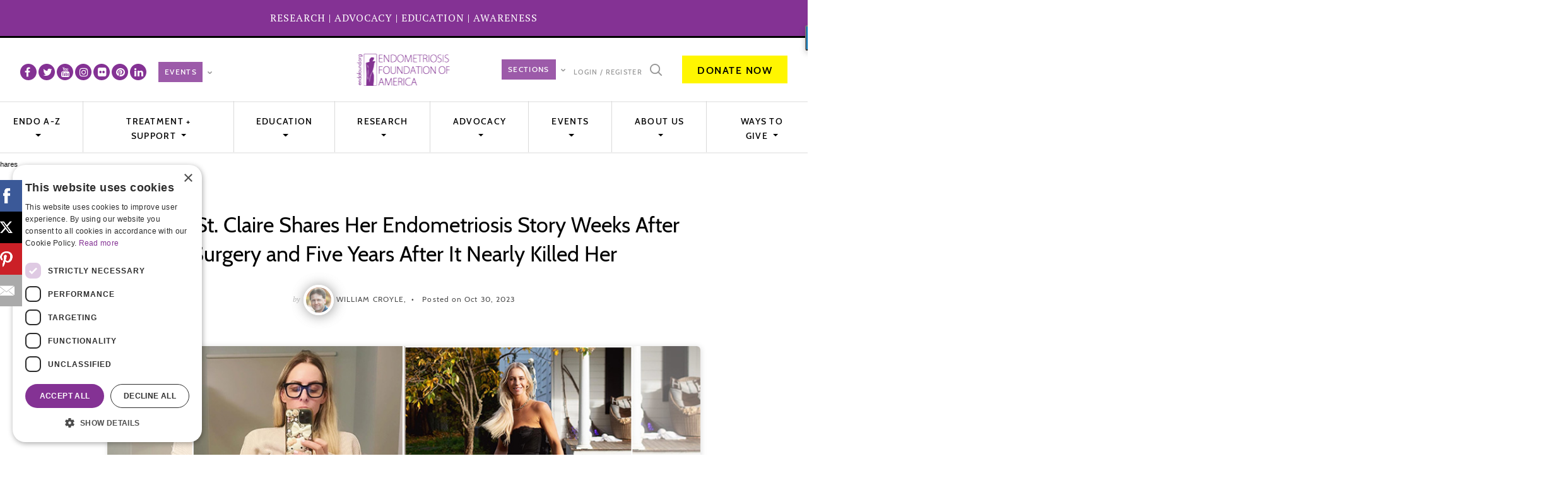

--- FILE ---
content_type: text/html; charset=UTF-8
request_url: https://www.endofound.org/jeanne-st.-claire-shares-her-endometriosis-story-weeks-after-surgery-and-five-years-after-it-nearly-
body_size: 16866
content:
<!DOCTYPE html>
<html lang="en"><head>
	
			
    
    <meta http-equiv="Cache-control" content="public">
	<meta charset="utf-8" />
	<meta name="viewport" content="width=device-width, initial-scale=1.0">
    	<title> | EndoFound</title>
	<meta name="description" content=""/>

    <link rel="shortcut icon" type="image/x-icon" href="/member_files/object_files/endofound.org/settings/favicon.ico" />
    <link rel="icon" type="image/png" href="/member_files/object_files/endofound.org/settings/favicon-32x32.png" />
    <link rel="icon" type="image/png" href="/member_files/object_files/endofound.org/settings/favicon-32x32.png" sizes="16x16" />
	<link rel="canonical" href="https://www.endofound.org/jeanne-st.-claire-shares-her-endometriosis-story-weeks-after-surgery-and-five-years-after-it-nearly-" />  
	
	<meta property="og:locale" content="en_US" />
    <meta property="og:type" content="article" />
    <meta property="og:title" content="Jeanne St. Claire Shares Her Endometriosis Story Weeks After Surgery and Five Years After It Nearly Killed Her " />
    <meta property="og:description" content="" />
    <meta property="og:url" content="https://www.endofound.org/jeanne-st.-claire-shares-her-endometriosis-story-weeks-after-surgery-and-five-years-after-it-nearly-" />
    <meta property="og:site_name" content="Endometriosis : Causes - Symptoms - Diagnosis - and Treatment " />
	<meta property="article:publisher" content="https://www.facebook.com/endofound" />
    <meta property="article:section" content="News" />
    <meta property="article:published_time" content="2023-10-30T17:23:39-04:00" />
    <meta property="og:image" content="https://www.endofound.org/member_files/size/940x/object_files/endofound.org/2023/10/30/Jeanne-St.-Clair-1080x1080_.jpg" />
    <meta property="og:image:width" content="400" />
    <meta property="og:image:height" content="400" />
    <meta name="twitter:card" content="summary_large_image" />
    <meta name="twitter:description" content="" />
    <meta name="twitter:title" content="Jeanne St. Claire Shares Her Endometriosis Story Weeks After Surgery and Five Years After It Nearly Killed Her " />
    <meta name="twitter:site" content="@endofound" />
    <meta name="twitter:image" content="https://www.endofound.org/member_files/size/940x/object_files/endofound.org/2023/10/30/Jeanne-St.-Clair-1080x1080_.jpg" />
    <meta name="twitter:creator" content="@endofound" />





<script type="application/ld+json">
            {
                "@context": "https://schema.org",
                "@graph": [
                    {
                        "@type": "Organization",
                        "@id": "https://www.endofound.org/#organization",
                        "name": "Endometriosis Foundation of America",
                        "url": "https://www.endofound.org/",
                        "sameAs": [
                            "https://www.facebook.com/endofound",
                            "https://www.instagram.com/endofound/",
                            "https://www.linkedin.com/company/endometriosis-foundation-of-america/",
                            "https://www.youtube.com/endofound",
                            "https://twitter.com/endofound"
                        ],
                        "logo": { "@type": "ImageObject", "@id": "https://www.endofound.org/member_files/object_files/endofound.org/settings/logo.png", "inLanguage": "en-US", "url": "", "caption": "Endometriosis Foundation of America" },
                        "image": { "@id": "https://www.endofound.org/member_files/object_files/endofound.org/settings/logo.png" }
                    },
                    {
                        "@type": "WebSite",
                        "@id": "https://www.endofound.org/#website",
                        "url": "https://www.endofound.org/",
                        "name": "Endometriosis Foundation of America | EndoFound.org",
                        "description": "The Endometriosis Foundation of America (EndoFound) strives to increase disease recognition, provide advocacy, facilitate expert surgical training, and fund landmark endometriosis research.",
                        "publisher": { "@id": "https://www.endofound.org/#organization" },
                        "inLanguage": "en-US"
                    },
                    { "@type": "ImageObject", "@id": "https://www.endofound.org/member_files/size/940x/object_files/endofound.org/2023/10/30/Jeanne-St.-Clair-1080x1080_.jpg#primaryimage", "inLanguage": "en-US", "url": "" },
                    {
                        "@type": "WebPage",
                        "@id": "https://www.endofound.org/jeanne-st.-claire-shares-her-endometriosis-story-weeks-after-surgery-and-five-years-after-it-nearly-#webpage",
                        "url": "https://www.endofound.org/jeanne-st.-claire-shares-her-endometriosis-story-weeks-after-surgery-and-five-years-after-it-nearly-",
                        "name": "Jeanne St. Claire Shares Her Endometriosis Story Weeks After Surgery and Five Years After It Nearly Killed Her  | endofound.org",
                        "isPartOf": { "@id": "https://www.endofound.org/#website" },
                        "primaryImageOfPage": { "@id": "https://www.endofound.org/member_files/size/940x/object_files/endofound.org/2023/10/30/Jeanne-St.-Clair-1080x1080_.jpg#primaryimage" },
                        "datePublished": "2023-10-30T17:23:39-04:00",
                        "dateModified": "2023-10-30T17:23:39-04:00",
                        "description": "",
                        "inLanguage": "en-US",
                        "potentialAction": [{ "@type": "ReadAction", "target": ["https://www.endofound.org/jeanne-st.-claire-shares-her-endometriosis-story-weeks-after-surgery-and-five-years-after-it-nearly-"] }]
                    }
                ]
            }
        </script>


<!--<script type="text/javascript" charset="UTF-8" src="//cdn.cookie-script.com/s/17858f6032921395c54e9970e851d193.js"></script>-->

<script type="text/javascript" charset="UTF-8" src="//cdn.cookie-script.com/s/17858f6032921395c54e9970e851d193.js"></script>

	
	
	<!-- Vendor Styles -->
	<link href="https://fonts.googleapis.com/css?family=PT+Serif:400,400i" rel="stylesheet" />
	
    
    	<!-- App Styles -->
	
        	
	 
		<link rel="stylesheet" href="/themes/frontend/2018/resource/css/all.css?date=2025-10-24" />
    	
<style>
.row li {
    padding: 0;
    margin: 0 0 0 30px;
    
}
.container {
    max-width: 1350px;
    width: 100%;
    padding: 0 25px;
}
.header--b .logo {
   
    top: 23px;
}	
.contacts li+li {
    padding-left: 0px;
    margin-left: 10px;
}
.contacts li+li:before {
    position: absolute;
    top: 50%;
    left: -20px;
    display: inline-block;
    width: 0px;
    height: 0px;
    border-radius: 50%;
    background: #fff;
    vertical-align: middle;
}
.founders {
    position: absolute;
    top: 70px;
    left: 62%;
    -ms-transform: translateX(-50%);
    transform: translateX(-50%);
    letter-spacing: 6.57px;
}

	blockquote {
	position: relative;
	/*margin: 40px 0;
	padding: 1.6em 2.4em .7em calc(1.4em + var(--quote-image-width));*/
	padding:50px;
	font: italic 1.2rem var(--type-quote);
	background: var(--quote-bg) no-repeat left / var(--quote-image-width);
	border-radius: var(--border-rad);
	border: 2px solid white;
	box-shadow: 2px 2px 4px hsl(0 0% 0% / 20%);
	text-indent: 1.6em;
	background-color: #843294;
	color:#fff;
}

@media (min-width: 768px) {
	blockquote {
		/*margin: 40px 60px;*/
	}
}

blockquote::before {
	content: "";
	pointer-events: none;
	position: absolute;
	z-index: 1;
	left: 0;
	top: 0;
	right: 0;
	bottom: 0;
	border-radius: var(--border-rad);
	box-shadow:
		inset -2px -2px 1px hsl(0 0% 100%),
		inset 2px 2px 4px hsl(0 0% 0% / 20%);
}

blockquote::after {
	content: "❝";
	position: absolute;
	
	z-index: 1;
	left: 50%;
	top: -2px;
	transform: translate(-50%, -50%);
	width: 1.3em;
	height: 1.3em;
	background: white;
	box-shadow: 0 4px 5px -1px hsla(0 0% 0% / 20%);
	border-radius: 999px;
	display: grid;
	place-content: center;
	padding-top: .5em;
	color: var(--accent-color);
	color:#000;
	font-size: 36px;
	font-style: normal;
	text-indent: 0;
}
cite {
	display: block;
	margin-top: 30px;
	text-indent: 0;
	text-align: center;
	font: bold .9rem var(--type-body);
	text-transform: uppercase;
	color: hsl(0 0% 20%);
	color:#fff;
}

@media (min-width: 768px) {
	cite {
		margin-left: calc(1rem - var(--quote-image-width));
	}
}

.founders {
    position: absolute;
    top: 15px;
}	
@media (max-width: 767px) {
    .article-large {
        padding: 204px 0 35px;
        font-size: 15px;
    }
	.header .header__bar {
        position: relative;
        padding: 0px 10px 10px 10px;
    }
	
    .header .logo {
       top: 15px;
       
    }
} 

@media only screen and (max-width:1516px) {
.founders {
    display: none;
}
}

@media only screen and (max-width:716px) {
.founders {
    display: block;
    top: 10px;
    left: 64%;
}
}
.sidebar {
    
    border: 1px rgba(217,217,217,1) solid;
    background-color: #fff;
    margin-bottom: 16px;
	font-size:14px;
	
}
.sidebar ul { list-style: none; margin-bottom:20px }
.sidebar ul li {padding: 8px 20px; margin: 0 2px;}
	.sidebar ul li a { text-decoration:none !important; color:#843294; font-weight:bold}
.sticky-top {
    position: sticky;
    top: 0;
    z-index: 1020;
}
.col-centered {
    display: inline-block;
    float: none;
    text-align: left;
    margin-right: -4px;
    text-align: center;
}
.row-centered{
		/*display: block !important;*/
}
.article-large .article__entry a, .article-large .article__foot a {

  text-decoration: none;
  border-bottom: 2px solid #fff600;
  padding-bottom: 2px;
}
.text-primary{ color:#843294!important;}
.grayBg { background-color: #f5f5f5!important}
.purple {
    background-color: #843294;
    padding: 34px 25px 25px 25px;
    color: white;
    font-size: 20px;
    border-radius: 25px;
	border-right:1px #fff solid; 
}
.purple:hover {
    background-color: #6a2677;
    
}
.purple a { color:#fff; text-decoration:none; border-bottom:0px !important;}
.purple a:hover { color:#efefef; text-decoration:none; border-bottom:0px !important;}
.article__image a:hover{ color:#fff600;}
.row-centered {
    text-align:center;
	display: block !important;
}
.col-centered {
    display:inline-block;
    float:none;
    /* reset the text-align */
    text-align:left;
    /* inline-block space fix */
    margin-right:-4px;
    text-align: center;
   
}
.centered {
    display: -webkit-flex;
    /* Safari */
    -webkit-justify-content: space-around;
    /* Safari 6.1+ */
    display: flex;
    justify-content: space-around;
}
	
.btn{
		
	padding: 10px 23px;
    text-transform: uppercase;
    border-radius: 0;
    font-family: Cabin, sans-serif;
    font-size: 16px;
    line-height: 1.63;
    font-weight: 600;
    letter-spacing: 1.5px;
    text-decoration: none !important;
	border-bottom: 0px solid #fff600 !important;
	padding-bottom: 7px !important;
	position: static !important;
}
.btn-yellow{
		background: #fff600;
		color: #000;
}
	
	
	
	
	
/* NAVIGATION FIX*/
body, html {
  overflow-x: hidden;
  overflow-y: auto; /* Let page scroll naturally, not force-visible */
}	

/* Show dropdown on hover (optional) */
.nav-item.dropdown:hover > .dropdown-menu {
  display: block;
}

.header {
  overflow: visible;

}

.dropdown-menu {
   top: 94%;
   
}
.dropdown-item {
    padding: 3px;
    font-size: 12px !important;
}
.header .header__bar {
    
    position: relative;
}

.top-box a { text-decoration:none;}
	
.blueBox {
	background-color:#5a72b2;
    padding: 34px 25px 25px 25px;
    color: white;
    font-size: 20px;
    border-radius: 25px;
    border-right: 1px #fff solid;
	margin:10px 0px 10px 0px;
	font-size:14px !important;
	
}
	
.team-header{
    background-color: #843294;
	color:#fff;
    padding: 9px 0px 9px 0px;
	padding-bottom:13px;
    border-radius: 25px;
    text-align: center;
}
	
@media (max-width: 767px) {
    .article-large {
         padding: 30px 0 35px; 
        font-size: 15px;
    }
}
.owl-theme .owl-nav.disabled+.owl-dots {
    margin-top: -46px;
    margin-left: -48px;
}
</style>
        <script src="/themes/frontend/2018/resource/js/all.js?date=2018-10-23"></script>
     
	
<script src="https://cdn.onesignal.com/sdks/OneSignalSDK.js" async=""></script>
<script>
  window.OneSignal = window.OneSignal || [];
  OneSignal.push(function() {
    OneSignal.init({
      appId: "046cc738-2230-420c-a55e-9e7fae595821",
      notifyButton: {
        enable: true,
      },
    });
  });
</script>
 





	
	<!-- Google Tag Manager -->
<script>(function(w,d,s,l,i){w[l]=w[l]||[];w[l].push({'gtm.start':
new Date().getTime(),event:'gtm.js'});var f=d.getElementsByTagName(s)[0],
j=d.createElement(s),dl=l!='dataLayer'?'&l='+l:'';j.async=true;j.src=
'https://www.googletagmanager.com/gtm.js?id='+i+dl;f.parentNode.insertBefore(j,f);
})(window,document,'script','dataLayer','GTM-T6537T5');</script>
<!-- End Google Tag Manager --><!-- Google tag (gtag.js) -->
<script async src="https://www.googletagmanager.com/gtag/js?id=G-PR2RY1YYB5"></script>
<script>
  window.dataLayer = window.dataLayer || [];
  function gtag(){dataLayer.push(arguments);}
  gtag('js', new Date());

  gtag('config', 'G-PR2RY1YYB5');
</script>
	

		
	
</head>

<body>
	
	<!-- Google Tag Manager (noscript) -->
<noscript><iframe src="https://www.googletagmanager.com/ns.html?id=GTM-T6537T5"
height="0" width="0" style="display:none;visibility:hidden"></iframe></noscript>
<!-- End Google Tag Manager (noscript) --> 
<div class="wrapper">
	<section class="section section--purple top-purple">
	  <div class="container">
			<div class="row top-box">
				
								
			
			<div class="col-md-12 text-center" style="font-size:16px; letter-spacing: 1px;">
				<a href="/research">RESEARCH</a> | <a href="/advocacy">ADVOCACY</a> | <a href="/enpowr">EDUCATION</a> | <a href="/getting-involved">AWARENESS</a>
			</div>
				
				
		  </div>
		</div>
	</section>
	
	<div class="header header--b">
		
        
        <div class="header__bar">
			
            
            <ul class="contacts">
				                <li>
					
					<div id="social-top">
						             				
                            	<a href="https://www.facebook.com/endofound" title="facebook" target="_blank" class="hidden-xs">
                            		<i class="fa fa-facebook"></i>
                             	</a>
                           
            				             				
                            	<a href="https://twitter.com/endofound" title="twitter" target="_blank" class="hidden-xs">
                            		<i class="fa fa-twitter"></i>
                             	</a>
                           
            				             				
                            	<a href="https://www.youtube.com/c/endofound?sub_confirmation=1" title="youtube" target="_blank" class="hidden-xs">
                            		<i class="fa fa-youtube"></i>
                             	</a>
                           
            				             				
                            	<a href="https://www.instagram.com/endofound/" title="instagram" target="_blank" class="hidden-xs">
                            		<i class="fa fa-instagram"></i>
                             	</a>
                           
            				             				
                            	<a href="https://www.flickr.com/photos/endofound/albums" title="flickr" target="_blank" class="hidden-xs">
                            		<i class="fa fa-flickr"></i>
                             	</a>
                           
            				             				
                            	<a href="https://www.pinterest.com/endofound" title="pinterest" target="_blank" class="hidden-xs">
                            		<i class="fa fa-pinterest"></i>
                             	</a>
                           
            				             				
                            	<a href="https://www.linkedin.com/company/endofound" title="linkedin" target="_blank" class="hidden-xs">
                            		<i class="fa fa-linkedin"></i>
                             	</a>
                           
            				                      </div>
                    <div class="event_nav ml-2">
                    
											
						
						
						
						
						<nav class="nav-lang ml-2">
							<div class="select">
								<select name="field-language" id="field-language" class="select-events" onChange="window.location.href=this.value">
									<option value="/blossomball">EVENTS</option>
									
									<option value="/blossomball">Blossom Ball</option>					
									<option value="/medicalconference">Medical Conference</option>
									
									<option value="/patientday">Patient Day</option>
									<option value="/warriors">Warriors Concert Series</option>
									<option value="/livesurgery">Live Surgery</option>
								</select>
							</div><!-- /.select -->
							 
						</nav>
						
                     
                        
                        
                      </div>
                      
                      
					 
					</li>
				            </ul>
            
          
            
            		
			<a href="/" class="logo ">
				<img src="/member_files/object_files/endofound.org/settings/logo.png" alt="Endometriosis Foundation of America, Endometriosis : Causes - Symptoms - Diagnosis - and Treatment ">
							</a>
			
			<div class="founders ">
				<img src="/themes/frontend/2018/resource/images/2021/founders_thumb.jpg" alt="Founders: Padma Lakshmi, Tamer Seckin, MD" width="170" usemap="#founders-map">
                <map name="founders-map">
                  <area shape="rect" coords="23,4,83,96" href="http://padmalakshmi.com?utm_source=endofound.org&utm_medium=founders&utm_campaign=home-page" target="_blank">
                  <area shape="rect" coords="89,2,166,97" href="https://drseckin.com?utm_source=endofound.org&utm_medium=founders&utm_campaign=home-page" target="_blank">
                </map>
			</div>
		
			<div class="header__bar-inner">
				<nav class="nav-lang mt-2 mr-2 mb-2" >
							<div class="select" >
								<select name="field-language" id="field-language" class="select-events" onChange="window.location.href=this.value" style="max-width: 86px;">
									<option value="/the-blossom">Sections</option>
									<option value="/the-blossom">The Blossom</option>					
									<option value="/endometriosis-stories">Endo Stories</option>
									<option value="/press-room">Press Room</option>
									<option value="/periodnow">Period Now</option>
									
									<option value="https://www.endonews.com">Scientific EndoNews&nbsp;</option>
									<option value="https://www.youtube.com/endotv?sub_confirmation=1">EndoTV.com</option>
									
								</select>
							</div><!-- /.select -->
						</nav>
				
				<ul class="nav-utilities ">
					<li>
                    
												<a href="#" data-toggle="modal" data-target="#login_modal">Login / Register</a>
											</li>
		
									</ul>
				
				<a href="javascript:openSearch()" class="search hidden-xs" >
					<i class="ico-search"></i>
				</a>

 
 <div id="myOverlay" class="overlay">
  <span class="closebtn" onclick="closeSearch()" title="Close Overlay">×</span>
  <div class="overlay-content">
    <form action="/search" method="post">
      <input type="text" placeholder="Search.." name="search">
      <button type="submit"><i class="fa fa-search"></i></button>
    </form>
  </div>
</div>

				
				
				
				
               
				<a href=" https://give.endofound.org/campaign/745324/donate" class="btn btn--default btn-yellow" target="_blank">Donate Now</a>
							</div><!-- /.header__bar-inner -->

			<div class="btn-menu">
				<span></span>
				
				<span></span>
				
				<span></span>
			</div><!-- /.btn-menu -->
		</div><!-- /.header__bar -->
		
		<div class="nav-outer" style="z-index:99">
			<nav class="nav">
				
								
				
				<ul>
					
                                        <li class="nav-item dropdown">
						<a class="nav-link dropdown-toggle" 
						   href="/endometriosis-a-to-z" 						   role="button" data-toggle="dropdown" aria-haspopup="true" aria-expanded="false"
						   >
							Endo A-Z 
						</a>
						
						<div class="dropdown-menu" aria-labelledby="navbarDropdown">
														<a class="dropdown-item" href="/endometriosis-a-to-z">Endo A-Z</a>
														
													    	<a class="dropdown-item" href="/endometriosis">About Endometriosis <br />MYTHS AND FACTS</a>
													    	<a class="dropdown-item" href="/endometriosis-symptoms">Endometriosis Symptoms</a>
													    	<a class="dropdown-item" href="/what-causes-endometriosis">What causes endometriosis?</a>
													    	<a class="dropdown-item" href="/stages-of-endometriosis">Endometriosis Stages</a>
													    	<a class="dropdown-item" href="/faq">Endometriosis: Fast Facts</a>
													    	<a class="dropdown-item" href="/everything-you-need-to-know-about-ovarian-cysts">Ovarian Cysts 101</a>
							  						</div>
						
						
					</li>
                                        <li class="nav-item dropdown">
						<a class="nav-link dropdown-toggle" 
						   href="/endometriosis-treatment-support" 						   role="button" data-toggle="dropdown" aria-haspopup="true" aria-expanded="false"
						   >
							Treatment + Support 
						</a>
						
						<div class="dropdown-menu" aria-labelledby="navbarDropdown">
														<a class="dropdown-item" href="/endometriosis-treatment-support">Treatment + Support</a>
														
													    	<a class="dropdown-item" href="/endotv">EndoTV</a>
													    	<a class="dropdown-item" href="/enpowr">ENPOWR</a>
													    	<a class="dropdown-item" href="/https://endonews.com">EndoNews</a>
													    	<a class="dropdown-item" href="/endofounds-bookshelf">EndoFound's Bookshelf</a>
													    	<a class="dropdown-item" href="/the-endometriosis-resource-portal-for-people-of-color"> The Endometriosis Resource Portal</a>
													    	<a class="dropdown-item" href="/preparing-to-see-a-doctor">Preparing to See a Doctor </a>
													    	<a class="dropdown-item" href="/lgbtqia">LGBTQIA Resource Hub</a>
							  						</div>
						
						
					</li>
                                        <li class="nav-item dropdown">
						<a class="nav-link dropdown-toggle" 
						   href="/enpowr" 						   role="button" data-toggle="dropdown" aria-haspopup="true" aria-expanded="false"
						   >
							Education 
						</a>
						
						<div class="dropdown-menu" aria-labelledby="navbarDropdown">
														<a class="dropdown-item" href="/enpowr">Education</a>
														
													    	<a class="dropdown-item" href="/fellowship">Fellowship</a>
													    	<a class="dropdown-item" href="/become-an-endo-educator">Become An Endo Educator</a>
													    	<a class="dropdown-item" href="/sign-up-your-school">ENPOWR: Sign Up Your School</a>
													    	<a class="dropdown-item" href="/enpowr-partner">ENPOWR: Partner With ENPOWR Project</a>
													    	<a class="dropdown-item" href="/sign-up-your-school">ENPOWR: Sign Up Your School</a>
							  						</div>
						
						
					</li>
                                        <li class="nav-item dropdown">
						<a class="nav-link dropdown-toggle" 
						   href="/research" 						   role="button" data-toggle="dropdown" aria-haspopup="true" aria-expanded="false"
						   >
							Research 
						</a>
						
						<div class="dropdown-menu" aria-labelledby="navbarDropdown">
														<a class="dropdown-item" href="/research">Research</a>
														
													    	<a class="dropdown-item" href="/seckin-endometriosis-research-center">Seckin Endometriosis Research Center</a>
													    	<a class="dropdown-item" href="/research-grants">Research Grants</a>
													    	<a class="dropdown-item" href="/research-grants/apply">Apply for a Research Grant</a>
													    	<a class="dropdown-item" href="/research-grants/recipients">Research Grant Recipients</a>
													    	<a class="dropdown-item" href="/research-opportunities">Research Participation Opportunities</a>
							  						</div>
						
						
					</li>
                                        <li class="nav-item dropdown">
						<a class="nav-link dropdown-toggle" 
						   href="/advocacy" 						   role="button" data-toggle="dropdown" aria-haspopup="true" aria-expanded="false"
						   >
							Advocacy 
						</a>
						
						<div class="dropdown-menu" aria-labelledby="navbarDropdown">
														<a class="dropdown-item" href="/advocacy">Advocacy</a>
														
													    	<a class="dropdown-item" href="/upendo-sign">Join the Movement - First-ever House Endometriosis Caucus</a>
													    	<a class="dropdown-item" href="/nj">Endometriosis Legislation NJ</a>
													    	<a class="dropdown-item" href="/ct">The Endometriosis Working Group in CT</a>
													    	<a class="dropdown-item" href="/advocacy/upendo-who-we-are">UpEndo Who We are</a>
													    	<a class="dropdown-item" href="/upendo">The Next Step in Endometriosis Advocacy </a>
													    	<a class="dropdown-item" href="/endometriosis-caucus">Support The House Endometriosis Caucus</a>
													    	<a class="dropdown-item" href="/in-action">EndoFound in  Action</a>
							  						</div>
						
						
					</li>
                                        <li class="nav-item dropdown">
						<a class="nav-link dropdown-toggle" 
						   href="/getting-involved" 						   role="button" data-toggle="dropdown" aria-haspopup="true" aria-expanded="false"
						   >
							EVENTS 
						</a>
						
						<div class="dropdown-menu" aria-labelledby="navbarDropdown">
														<a class="dropdown-item" href="/getting-involved">EVENTS</a>
														
													    	<a class="dropdown-item" href="/morethan1in10">More than 1 in 10 </a>
													    	<a class="dropdown-item" href="/create-your-own-fundraiser">Create Your Own Fundraiser</a>
													    	<a class="dropdown-item" href="/fundraising">Fundraising</a>
													    	<a class="dropdown-item" href="/research-opportunities">Research Participation Opportunities</a>
													    	<a class="dropdown-item" href="/volunteering">Volunteer</a>
													    	<a class="dropdown-item" href="/support">Support  EndoFound</a>
													    	<a class="dropdown-item" href="/endometriosis-meetings">Global Endometriosis Events</a>
							  						</div>
						
						
					</li>
                                        <li class="nav-item dropdown">
						<a class="nav-link dropdown-toggle" 
						   href="/about-us" 						   role="button" data-toggle="dropdown" aria-haspopup="true" aria-expanded="false"
						   >
							About Us 
						</a>
						
						<div class="dropdown-menu" aria-labelledby="navbarDropdown">
														<a class="dropdown-item" href="/about-us">About Us</a>
														
													    	<a class="dropdown-item" href="/mission-statement">Mission Statement</a>
													    	<a class="dropdown-item" href="/history">History</a>
													    	<a class="dropdown-item" href="/contact">Contact Us</a>
													    	<a class="dropdown-item" href="/board">Board of Directors</a>
													    	<a class="dropdown-item" href="/scientific-advisory-board">Scientific Advisory Board</a>
													    	<a class="dropdown-item" href="/endofound-staff">EndoFound Team</a>
													    	<a class="dropdown-item" href="/ambassadors">EndoFound Ambassadors</a>
													    	<a class="dropdown-item" href="/careers">Careers / Internships</a>
													    	<a class="dropdown-item" href="/press-room">Press Room</a>
													    	<a class="dropdown-item" href="/press-releases">Press Releases</a>
													    	<a class="dropdown-item" href="/videos">Video Gallery</a>
													    	<a class="dropdown-item" href="/affiliated-societies-and-organizations">Affiliated Societies</a>
							  						</div>
						
						
					</li>
                                        <li class="nav-item dropdown">
						<a class="nav-link dropdown-toggle" 
						   href="/ways-to-give" 						   role="button" data-toggle="dropdown" aria-haspopup="true" aria-expanded="false"
						   >
							WAYS TO GIVE 
						</a>
						
						<div class="dropdown-menu" aria-labelledby="navbarDropdown">
														
													    	<a class="dropdown-item" href="/one-for-the-cure">One for the Cure</a>
													    	<a class="dropdown-item" href="/endoally">Endo Ally</a>
													    	<a class="dropdown-item" href="/monthly-giving">Monthly Giving</a>
													    	<a class="dropdown-item" href="/daf-gifts">DAF Gifts</a>
													    	<a class="dropdown-item" href="/gifts-from-wills">Gifts from Wills</a>
													    	<a class="dropdown-item" href="/gifts-in-honor-memory">Gifts in Honor/Memory</a>
													    	<a class="dropdown-item" href="/matching-gift">Matching Gift</a>
													    	<a class="dropdown-item" href="/run">Run For Endofound</a>
													    	<a class="dropdown-item" href="/share-your-story">Share Your Story</a>
													    	<a class="dropdown-item" href="/charity-streaming">Charity Streaming</a>
							  						</div>
						
						
					</li>
                    				</ul>
			</nav><!-- /.nav -->
		</div><!-- /.nav-outer -->
	</div><!-- /.header -->
    
    
<div class="main">
	<div class="article-large">
		<div class="container">
			
			<header class="article__head">
				<h1 class="article__title">
					Jeanne St. Claire Shares Her Endometriosis Story Weeks After Surgery and Five Years After It Nearly Killed Her 				</h1><!-- /.article__title -->
                
                               <div class="article__meta">
					<span>by</span>					
					<ul>
												<li>
							<a href="/-/william-croyle"><img src="/member_files/size/40x/member_images/william-croyle.jpg" alt=" " class="circle"></a>
                            
                            <a href="/-/william-croyle">William   Croyle, </a>
						</li>
												
						<li>
							Posted on Oct 30, 2023						</li>
					</ul>
				</div><!-- /.article__meta -->
				                

                
			</header><!-- /.article__head -->
		
			<div class="article__body">
				
				<div class="article__image text-center">
										<img src="/member_files/size/940x/object_files/endofound.org/2023/10/30/Jeanne-St.-Clair-Banner_.jpg" alt="Jeanne St. Claire Shares Her Endometriosis Story Weeks After Surgery and Five Years After It Nearly Killed Her " width="940" class="imgShadow"   />
				            			</div><!-- /.article__image -->
		 		                
                
               
                
                
                
                
                
                
                
				<div class="article__entry article__entry--alt ">
										
					
					<div class="object_body"><p dir="ltr">&nbsp;</p>
<p dir="ltr">Jeanne St. Claire asked the writer of this story almost as many questions about endometriosis as he&rsquo;d asked her. She also ordered Dr. <a href="/-/tamer-seckin"><a href="/-/tamer-seckin">Tamer Seckin</a></a>&rsquo;s first book, The Doctor Will See You Now, during the interview so it would be waiting for her when the interview concluded.</p>
<p dir="ltr">These are the latest examples of St. Claire refusing to rest for herself or anyone else fighting endometriosis after the disease nearly took her life five years ago, and following a second surgery at the end of September.</p>
<p dir="ltr">&ldquo;There&rsquo;s this battle within me that I don&rsquo;t ever want to go back to where I was,&rdquo; she said. &ldquo;I&rsquo;m going to continue to demand answers.&rdquo;</p>
<p dir="ltr">St. Claire, 41, is a brand development business owner and married mother of two in Upstate New York. She has an older sister who was diagnosed with endometriosis at 17. Her maternal cousin, <a href="/-/alaia-baldwin"><a href="/-/alaia-baldwin">Alaia Baldwin</a></a>, is an endometriosis patient and longtime EndoFound advocate. She also has a paternal cousin with the disease. But until that near-fatal night in 2018, at the age of 35, St. Claire had never had any symptoms.</p>
<p dir="ltr">&ldquo;I fainted around midnight and woke up on the bathroom floor with bad stomach pains,&rdquo; St. Claire said. &ldquo;I wasn&rsquo;t better in the morning and couldn&rsquo;t get it out of my head that I&rsquo;d fainted. That&rsquo;s what made me go to the hospital.&rdquo;</p>
<p dir="ltr">She got to the ER at about noon and was there for 12 hours. Doctors ran several tests and diagnosed her with irritable bowel syndrome. But when the on-call gynecologist saw the images around midnight, he immediately knew St. Claire&rsquo;s condition wasn&rsquo;t IBS.</p>
<p dir="ltr">&ldquo;He determined that an ovarian cyst had ruptured, and I&rsquo;d been bleeding internally all that time,&rdquo; St. Claire said. &ldquo;The staff rushed into my room and told me I had to have surgery now.&rdquo;</p>
<p dir="ltr">The doctor stopped the bleeding and removed a significant amount of endometriosis and scar tissue that he&rsquo;d found on and around the ovary. St. Claire had lost so much blood that she had to have a transfusion and remained in the hospital for a few days to heal.</p>
<p dir="ltr">&ldquo;That doctor saved my life,&rdquo; she said. &ldquo;Nobody knew that I was bleeding internally until he saw it, which was about 24 hours after the cyst had ruptured.&rdquo;</p>
<p dir="ltr">St. Claire was also fortunate that the surgeon had the experience to identify and remove the endometriosis. But this is where her story took an odd twist.</p>
<p dir="ltr">St. Claire never met her surgeon. She was under anesthesia before he came in to operate, and he left the hospital before she woke up in recovery. But he was clear in his notes that she had endometriosis and that her post-op doctor visit should be with her own OBGYN.</p>
<p dir="ltr">&ldquo;I never got to talk to the surgeon. I just followed his orders and went to my OBGYN,&rdquo; St. Claire said. &ldquo;But I was pretty frustrated and uncomfortable with it because she wasn&rsquo;t the one who got to see the inside of me.&rdquo;</p>
<p dir="ltr">St. Claire&rsquo;s concern proved valid.</p>
<p dir="ltr">&ldquo;When I went in, my OBGYN looked me straight in the face and said, &lsquo;You don&rsquo;t have endometriosis. You have chronic bacterial vaginosis,&rsquo;&rdquo; St. Claire recalled. &ldquo;I said, &lsquo;I thought you could only diagnose endometriosis through surgery.&rsquo; She said, &lsquo;Yeah, well, you don&rsquo;t have it.&rsquo; I was confused. My surgeon said I had it, but my OBGYN was someone I knew and the one who delivered my babies, so I believed her.&rdquo;</p>
<p dir="ltr">St. Claire continued to have some pain after surgery, though not as severe as the night she fainted. She attributed it to the bacterial vaginosis and continued living her life. But about a year after surgery, the pain became more severe.</p>
<p dir="ltr">&ldquo;It was affecting me three out of four weeks every month,&rdquo; she said.</p>
<p dir="ltr">She stayed with that doctor for another year, trying to find solutions, before deciding to move on.</p>
<p dir="ltr">&ldquo;The aha moment for me was when I was in her waiting room for an appointment one day surrounded by pregnant women,&rdquo; St. Claire said. &ldquo;It&rsquo;s a phenomenal practice for delivering babies, but I was there for pain. I knew it wasn&rsquo;t where I needed to be.&rdquo;</p>
<p dir="ltr">St. Claire went to two new doctors over the next couple of years, but their only solution was birth control, which didn&rsquo;t help as the pain intensified. In January of this year, she found a doctor who created a plan to do surgery in the fall with the idea that the first surgeon in 2018 did, in fact, remove endometriosis, and that it was still the source of St. Claire&rsquo;s pain.</p>
<p dir="ltr">&ldquo;She found and removed a ton of endometriosis,&rdquo; St. Claire said. &ldquo;She also took out my fallopian tubes because the right one was strangling the ovary and cutting off circulation to my body, and the left one was twisted. My bowel had adhesions everywhere, and it was stuck to my back pelvic area. The endometriosis was stage four.&rdquo;</p>
<p dir="ltr">St. Claire said she feels better, though she&rsquo;s not sure what&rsquo;s next on her journey. She said her new doctor is not an endometriosis specialist, so St. Claire is doing as much research as time allows to learn more about the disease to figure out what to expect going forward.</p>
<p dir="ltr">She&rsquo;s also made it her mission to help every woman suffering from endometriosis symptoms. St. Claire recently shared her story in detail on Instagram, along with photos of her body post-surgery, to help other women feel more comfortable about advocating for themselves.</p>
<p dir="ltr">&ldquo;A very long time ago, I told a younger version of myself that I am tough and strong, never weak. Never a victim. I&rsquo;m learning that it takes a brave and strong person to share their weaknesses,&rdquo; she said. &ldquo;If your mind, body, and spirit are telling you something isn&rsquo;t right, don&rsquo;t ignore it. Don&rsquo;t give up on you, ever. Listen to you and demand answers.&rdquo;</p>
<p dir="ltr"><strong id="docs-internal-guid-a0689b5e-7fff-86f8-8a25-27a3ba60f91c"></strong><br class="Apple-interchange-newline" /><br /></p></div>
                  
                  
                                     
                  
                  
                  
                                    
                  
                  
                  
                  
                   					
					                     
                                   
         <div class="versus lead">
			            <div class="versus__option">
                <a href="/reframing-pain-felicia-maiellos-endo-story?"><strong>&lt;&lt; Previous</strong></a><br />
                <a href="/reframing-pain-felicia-maiellos-endo-story?"><img src="/member_files/size/376x160/object_files/endofound.org/2020/11/03/EndoStoryStock.png" alt="Reframing Pain: Felicia Maiello&#039;s Endo Story?"></a>                
                
                <p><br /><a href="/reframing-pain-felicia-maiellos-endo-story">Reframing Pain: Felicia Maiello&#039;s Endo Story</a></p>
			</div><!-- /.versus__option -->
            			
			
						<div class="versus__option">
				<strong><a href="/nearly-thirty-years-after-having-a-hysterectomy-septuagenarian-is-sharing-her-endometriosis-story-ga?">Next &gt;&gt; </a></strong><br />
				<a href="/nearly-thirty-years-after-having-a-hysterectomy-septuagenarian-is-sharing-her-endometriosis-story-ga?"><img src="/member_files/size/376x160/object_files/endofound.org/2023/10/26/900x4001.jpg" alt="Nearly Thirty Years after Having a Hysterectomy, Septuagenarian Is Sharing Her Endometriosis Story - Gail Albritton"></a>                <p><br /><a href="/nearly-thirty-years-after-having-a-hysterectomy-septuagenarian-is-sharing-her-endometriosis-story-ga?">Nearly Thirty Years after Having a Hysterectomy, Septuagenarian Is Sharing Her Endometriosis Story - Gail Albritton</a></p>
			</div><!-- /.versus__option -->
            		</div>
  		
        
        	
					                    
                </div>
                
                
			</div><!-- /.article__body -->
            
           
		</div><!-- /.container -->
	</div><!-- /.article-large -->
	<div class="section-posts section--grey">
		<header class="section__head">
			<div class="container">
				<h2 class="section__title">
					<a href="/the-blossom">The Blossom Blog</a>
				</h2><!-- /.section__title -->
			</div><!-- /.container -->
		</header><!-- /.section__head -->

		<div class="section__body">
			<div class="container">
				<ul class="posts">
					
                                        <li class="post">
						<div class="post__image">
							<a href="/an-inside-look-into-endometriosis-research-at-cold-spring-harbor-laboratory">
								<img src="/member_files/size/200x200/object_files/endofound.org/2026/01/14/CSHLSq3.png" alt="An Inside Look Into Endometriosis Research at Cold Spring Harbor Laboratory" class="imgShadow">
							</a>
						</div><!-- /.post__image -->

						<h3 class="post__title">
							<a href="/an-inside-look-into-endometriosis-research-at-cold-spring-harbor-laboratory">An Inside Look Into Endometriosis&#8230;</a>
						</h3><!-- /.post__title -->

						<div class="meta">
															
							<ul>
								<li>
									<a href="/-/lindsay-gray">Lindsay  Gray</a>
								</li>
								
								<li>
									Jan 14, 2026								</li>
							</ul>
						</div><!-- /.meta -->
					</li><!-- /.post -->
                                        <li class="post">
						<div class="post__image">
							<a href="/turning-grief-into-purpose-through-advocacy-and-awareness">
								<img src="/member_files/size/200x200/object_files/endofound.org/2026/01/08/CourtneySq.png" alt="Finding Purpose in Pain: The Enduring Impact of Endometriosis Patient Courtney Craig" class="imgShadow">
							</a>
						</div><!-- /.post__image -->

						<h3 class="post__title">
							<a href="/turning-grief-into-purpose-through-advocacy-and-awareness">Finding Purpose in Pain: The&#8230;</a>
						</h3><!-- /.post__title -->

						<div class="meta">
															
							<ul>
								<li>
									<a href="/-/Morganne-Skinner">Morganne  Skinner</a>
								</li>
								
								<li>
									Jan 8, 2026								</li>
							</ul>
						</div><!-- /.meta -->
					</li><!-- /.post -->
                                        <li class="post">
						<div class="post__image">
							<a href="/dispatch-from-the-classroom">
								<img src="/member_files/size/200x200/object_files/endofound.org/2025/12/29/EnpowrFallDispatchSq1.png" alt="Dispatch from the Classroom: An Inside Look Into Endometriosis Education with ENPOWR " class="imgShadow">
							</a>
						</div><!-- /.post__image -->

						<h3 class="post__title">
							<a href="/dispatch-from-the-classroom">Dispatch from the Classroom:&#8230;</a>
						</h3><!-- /.post__title -->

						<div class="meta">
															
							<ul>
								<li>
									<a href="/-/carolyn-mayer">Carolyn  Mayer</a>
								</li>
								
								<li>
									Dec 29, 2025								</li>
							</ul>
						</div><!-- /.meta -->
					</li><!-- /.post -->
                                        <li class="post">
						<div class="post__image">
							<a href="/community-leaders-unite-at-2025-endorise-fall-forum">
								<img src="/member_files/size/200x200/object_files/endofound.org/2025/12/17/EndoRiseSq1.png" alt="Community Leaders Unite at 2025 EndoRise Fall Forum" class="imgShadow">
							</a>
						</div><!-- /.post__image -->

						<h3 class="post__title">
							<a href="/community-leaders-unite-at-2025-endorise-fall-forum">Community Leaders Unite at 2025&#8230;</a>
						</h3><!-- /.post__title -->

						<div class="meta">
															
							<ul>
								<li>
									<a href="/-/endofound">Endofound  Org</a>
								</li>
								
								<li>
									Dec 17, 2025								</li>
							</ul>
						</div><!-- /.meta -->
					</li><!-- /.post -->
                                        <li class="post">
						<div class="post__image">
							<a href="/house-endometriosis-caucus-brings-voices-of-advocacy-to-the-forefront">
								<img src="/member_files/size/200x200/object_files/endofound.org/2025/12/16/advocacy2.png" alt="House Endometriosis Caucus Brings Voices of Advocacy to the Forefront" class="imgShadow">
							</a>
						</div><!-- /.post__image -->

						<h3 class="post__title">
							<a href="/house-endometriosis-caucus-brings-voices-of-advocacy-to-the-forefront">House Endometriosis Caucus Brings&#8230;</a>
						</h3><!-- /.post__title -->

						<div class="meta">
															
							<ul>
								<li>
									<a href="/-/endofound">Endofound  Org</a>
								</li>
								
								<li>
									Dec 16, 2025								</li>
							</ul>
						</div><!-- /.meta -->
					</li><!-- /.post -->
                    					
					
				</ul><!-- /.posts -->
			</div><!-- /.container -->
		</div><!-- /.section__body -->
	</div><!-- /.section-posts section-/-grey-->
 	
</div><!-- /.main -->
    
<footer class="footer">
	<div class="footer__content">
		<div class="container">
			<div class="row">
				<div class="col-md-7">
					<div class="row">
						<div class="col-md-4">
							<h5>Programs + Activities</h5>
		
							<ul class="list-links">
								<li>
									<a href="/research-opportunities">Research participation</a>
								</li>
								
																
								<li>
									<a href="/research">research</a>
								</li>
								
								<li>
									<a href="/enpowr">the enpowr project</a>
								</li>
								
								<li>
									<a href="/medicalconference">medical conference</a>
								</li>
								
								<li>
									<a href="/blossomball">blossom ball</a>
								</li>
								
								<li>
									<a href="/video">video gallery</a>
								</li>
							</ul>
						</div><!-- /.col-md-4 -->
						
						<div class="col-md-4">
							<h5>Ways To Get Involved</h5>
		
							<ul class="list-links">
								<li>
									<a href="/donation">donate</a>
								</li>
								
								<li>
									<a href="/other-ways-to-donate">other ways to donate</a>
								</li>
								
								<li>
									<a href="/research-opportunities">research participation opportunities</a>
								</li>
								
								<li>
									<a href="/volunteering">volunteer</a>
								</li>
								
								<li>
									<a href="/careers">Careers + internships</a>
								</li>
								
								<li>
									<a href="/tcs-nyc-marathon">tcs nyc marathon series</a>
								</li>
                                
							</ul><!-- /.list-links -->
						</div><!-- /.col-md-4 -->
						
						<div class="col-md-4">
							<h5>About</h5>
		
							<ul class="list-links">
								<li>
									<a href="/contact">contact us</a>
								</li>
								
								
								
								<li>
									<a href="/board">Board of Directors</a>
								</li>
                                <li>
									<a href="/resource-materials">Resource Materials</a>
								</li>
                               
								
								<li>
									<a href="/endofound-staff">staff</a>
								</li>
							</ul><!-- /.list-links -->
						</div><!-- /.col-md-4 -->
					</div><!-- /.row -->
				</div><!-- /.col-md-8 -->
		
				<div class="col-md-5">
					<div class="widget-donate">
						<h3 class="widget__title title">
							Donations
						</h3><!-- /.widget__title -->
		
						<div class="widget__entry">
							<p>With every gift to the Endometriosis Foundation of America YOU help support our mission of increasing disease recognition, providing advocacy, facilitating expert surgical training, and funding landmark endometriosis research. </p>
						</div><!-- /.widget__entry -->
		
						<div class="widget__actions">
							<a href="https://give.endofound.org/give/448674/#!/donation/checkout" class="btn btn--default btn--black" target="_blank">Donate Now</a>
						</div><!-- /.widget__actions -->
					</div><!-- /.widget-donate -->
		
					<div class="socials">
						<h5>Follow us</h5>
		
						<ul style="margin:0px">
							             				<li>
                            	<a href="https://www.facebook.com/endofound" title="facebook" target="_blank">
                            		<i class="fa fa-facebook"></i>
                             	</a>
                            </li>
            				             				<li>
                            	<a href="https://twitter.com/endofound" title="twitter" target="_blank">
                            		<i class="fa fa-twitter"></i>
                             	</a>
                            </li>
            				             				<li>
                            	<a href="https://www.youtube.com/c/endofound?sub_confirmation=1" title="youtube" target="_blank">
                            		<i class="fa fa-youtube"></i>
                             	</a>
                            </li>
            				             				<li>
                            	<a href="https://www.instagram.com/endofound/" title="instagram" target="_blank">
                            		<i class="fa fa-instagram"></i>
                             	</a>
                            </li>
            				             				<li>
                            	<a href="https://www.flickr.com/photos/endofound/albums" title="flickr" target="_blank">
                            		<i class="fa fa-flickr"></i>
                             	</a>
                            </li>
            				             				<li>
                            	<a href="https://www.pinterest.com/endofound" title="pinterest" target="_blank">
                            		<i class="fa fa-pinterest"></i>
                             	</a>
                            </li>
            				             				<li>
                            	<a href="https://www.linkedin.com/company/endofound" title="linkedin" target="_blank">
                            		<i class="fa fa-linkedin"></i>
                             	</a>
                            </li>
            				            
            				
						</ul>
					</div><!-- /.socials -->
				</div><!-- /.col-md-4 -->
			</div><!-- /.row -->
		
			<div class="row">
				<div class="col-md-8">
					<div class="row">
						<div class="col-md-4">
							<h5>Quick links</h5>
		
							<ul class="list-links">
								
								<li>
									<a href="/about-us">Download Endofound 990</a>
								</li>
								
								<li>
									<a href="/-/tamer-seckin" title="endometriosis, endometriosis surgery, endometriosis surgeon">Tamer Seckin, MD</a>
								</li>
								
								<li>
									<a href="/padma-lakshmi">padma lakshmi</a>
								</li>

								<li>
									<a href="/sitemap">sitemap</a>
								</li>
							</ul><!-- /.list-links -->
						</div><!-- /.col-md-4 -->
						
						<div class="col-md-4">
							<h5>Endometriosis A-Z</h5>
		
							<ul class="list-links">
								<li>
									<a href="/endometriosis">about endometriosis</a>
								</li>
								
								<li>
									<a href="/faq">faq's</a>
								</li>
								
								<li>
									<a href="/preparing-to-see-a-doctor">preparing to see a doctor</a>
								</li>
								
								<li>
									<a href="/endometriosis-for-teens">endometriosis: for teens</a>
								</li>
							</ul><!-- /.list-links -->

						</div><!-- /.col-md-4 -->
						
						<div class="col-md-4">
							<h5>News + Events</h5>
		
							<ul class="list-links">
								<li>
									<a href="/medicalconference">medical conference</a>
								</li>
								
								<li>
									<a href="/blossomball">blossom ball</a>
								</li>
								<li>
									<a href="/patientday">Patient Day</a>
								</li>
							</ul><!-- /.list-links -->
						</div><!-- /.col-md-4 -->
					</div><!-- /.row -->
				</div><!-- /.col-md-8 -->
				
				<div class="col-md-4">
					<div class="subscribe">
						<h5>
								<label for="subscribe__mail">Subscribe to our publications</label>
						</h5>
                        <div class="widget__actions">
							<a href="/subscription" class="btn btn--default btn--black">Subscribe</a>
							<a href="javascript:void(0)" class="btn btn--default btn--black donate-btn">Donate</a>
							
							
							
							<br /><br />
							<ul class="list-links" style="margin:0px"><li>
								<a href="/privacy-policy">Privacy Policy</a>
								| <a href="/terms-of-use">Terms of Use</a>
								| <a href="/disclaimer">Disclaimer</a> |
								
								<br /><a href="/policy-on-pharma-industry-interaction">Pharma Industry Interaction Policy</a><br />
								
								<a href="/donor-privacy-policy">Donor Privacy Policy</a>
								|  <a href="/social-media-policy">Social Media Policy</a>
								</li>
							</ul>
							
							
						</div><!-- /.widget__actions -->
                        
                        
                        						
					</div><!-- /.subscribe -->
				</div><!-- /.col-md-4 -->
			</div><!-- /.row -->
		</div><!-- /.container -->
	</div><!-- /.footer__content -->

	<div class="footer__bar">
		<div class="container">
			<div class="footer__bar-inner">
				<a href="/" class="logo"><img src="/member_files/object_files/endofound.org/settings/logo.png" alt="Endometriosis Foundation of America, Endometriosis : Causes - Symptoms - Diagnosis - and Treatment "></a>
			
				<div class="footer__contacts">
					<ul>
						<li>
							872 Fifth Avenue New York, NY 10065
						</li>
						
						<li>
							<a href="tel:2129884160">212-988-4160</a>						</li>
					</ul>
				</div><!-- /.footer__contacts -->
			
				<p class="copyrights">
					&copy; 2026 Endometriosis Foundation of America - All rights reserved.
                </p><!-- /.copyrights -->
                
                
                
			</div><!-- /.footer__bar-inner -->
			
			<p class="rules text-center">Endometriosis Foundation is a registered 501(c)(3) non-profit organization as determined by the Internal Revenue Service under EIN 20-4904437. Gifts are tax-deductible to the extent allowed by law.</p>
            <p class="rules text-center">
				
	Disclaimer - All content on this website, including advice from doctors and other health professionals, should be considered as opinion only and is directed to the general public. Always seek the direct advice of your own doctor in connection with any questions or issues you may have regarding your own health or the health of others. 
								<small>- by <a href="https://dominomedia.com/" target="_blank">domino</a></small>
				
				</p>
					</div><!-- /.container --> 
	</div><!-- /.footer__bar -->
</footer><!-- /.footer -->

</div><!-- /.wrapper -->








<script>
   function openSearch() {
    document.getElementById("myOverlay").style.display = "block";
}

function closeSearch() {
    document.getElementById("myOverlay").style.display = "none";
}
</script>
<script type="text/javascript">
piAId = '908662';
piCId = '6088';
piHostname = 'pi.pardot.com';

(function() {
	function async_load(){
		var s = document.createElement('script'); s.type = 'text/javascript';
		s.src = ('https:' == document.location.protocol ? 'https://pi' : 'http://cdn') + '.pardot.com/pd.js';
		var c = document.getElementsByTagName('script')[0]; c.parentNode.insertBefore(s, c);
	}
	if(window.attachEvent) { window.attachEvent('onload', async_load); }
	else { window.addEventListener('load', async_load, false); }
})();
</script>










                                
                                
                                
                                
                                
                                
   
<!-- The Modal -->
<div class="modal " id="login_modal" style="top:25%">
  <div class="modal-dialog">
    <div class="modal-content"> 
      
      <!-- Modal Header -->
      <div class="modal-header">
        <h4 class="modal-title">Login</h4>
        <button type="button" class="close" data-dismiss="modal">&times;</button>
      </div>
      
      <!-- Modal body -->
      <div class="modal-body">
        <form id="login" class="needs-validation" action="" method="post" role="form" novalidate>
          <div class="form-group">
            <input type="text" name="email"  tabindex="1" class="form-control" placeholder="Email *" required>
          </div>
          <div class="form-group">
            <input type="password" name="password" id="password" tabindex="2" class="form-control" placeholder="Password *" required>
          </div>
          <div class="form-group">
            <input  type="submit"class="form-control btn btn-login" value="Log In">
            <div class="hidden mt-3" id="login_loader" ><img alt="loader" src="/member_files/loader.gif" width="16" height="16" /> Please Wait!</div>
            <div class="clear pt-2"></div>
            <p id="login_status" class="status"><span class="small">All fields with * are required.</span>
            </p>
          </div>
          <div class="form-group">
            <div class="row small">
              <div class="col-lg-12">
                <div> <a href="/forgot">Forgot Password?</a> | Not registered? <a href="/register">Click Here to Register</a> </div>
              </div>
            </div>
          </div>
        </form>
      </div>
      
      <!-- Modal footer -->
      <div class="modal-footer">
        <button type="button" class="btn btn--default btn--black" data-dismiss="modal">Close</button>
      </div>
    </div>
  </div>
</div>

<script src="/themes/frontend/2018/resource/js/page.js?date=2019-07-17"></script>


    <script>
    ;(function (win) {
      win.egProps = {
        campaigns: [
          {
            campaignId: `459836`,
            donation: {
              modal: {
                urlParams: { },
                elementSelector: '.donate-btn'
              },
              // Add ABANDON cart NUDGE Code Here to enable
            }
          }
        ]
      }
  
      win.document.body.appendChild(makeEGScript())
  
      /**
       * Create the embed script
       */
      function makeEGScript() {
        var egScript = win.document.createElement('script')
        egScript.setAttribute('type', 'text/javascript')
        egScript.setAttribute('async', 'true')
        egScript.setAttribute('src', 'https://sdk.classy.org/embedded-giving.js')
  
        return egScript
      }
  
      /**
       * Read URL Params from your website. This could potentially
       * be included in the embed snippet
       */
      function readURLParams() {
        const searchParams = new URLSearchParams(location.search)
  
        const validUrlParams = ['c_src', 'c_src2']
  
        return validUrlParams.reduce(function toURLParamsMap(urlParamsSoFar, validKey) {
          const value = searchParams.get(validKey)
          return value === null ? urlParamsSoFar : { ...urlParamsSoFar, [validKey]: value }
        }, {})
      }
    })(window)
    </script>
    


</body>
</html>



























